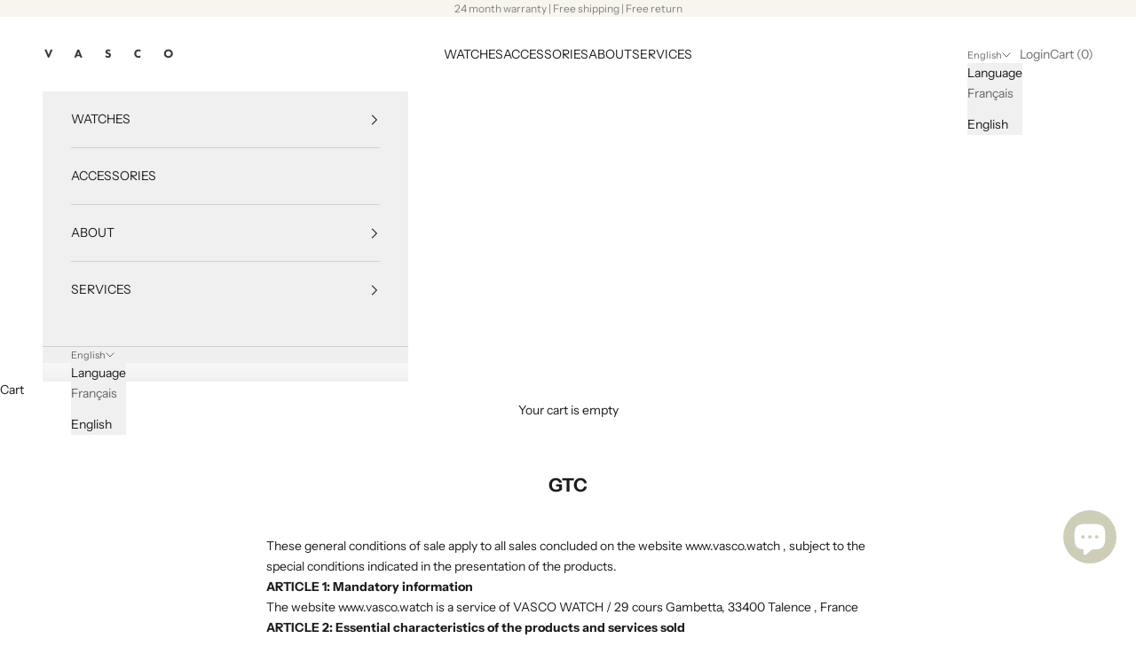

--- FILE ---
content_type: application/x-javascript; charset=utf-8
request_url: https://bundler.nice-team.net/app/shop/status/vascowatch.myshopify.com.js?1769125390
body_size: -337
content:
var bundler_settings_updated='1762591796';